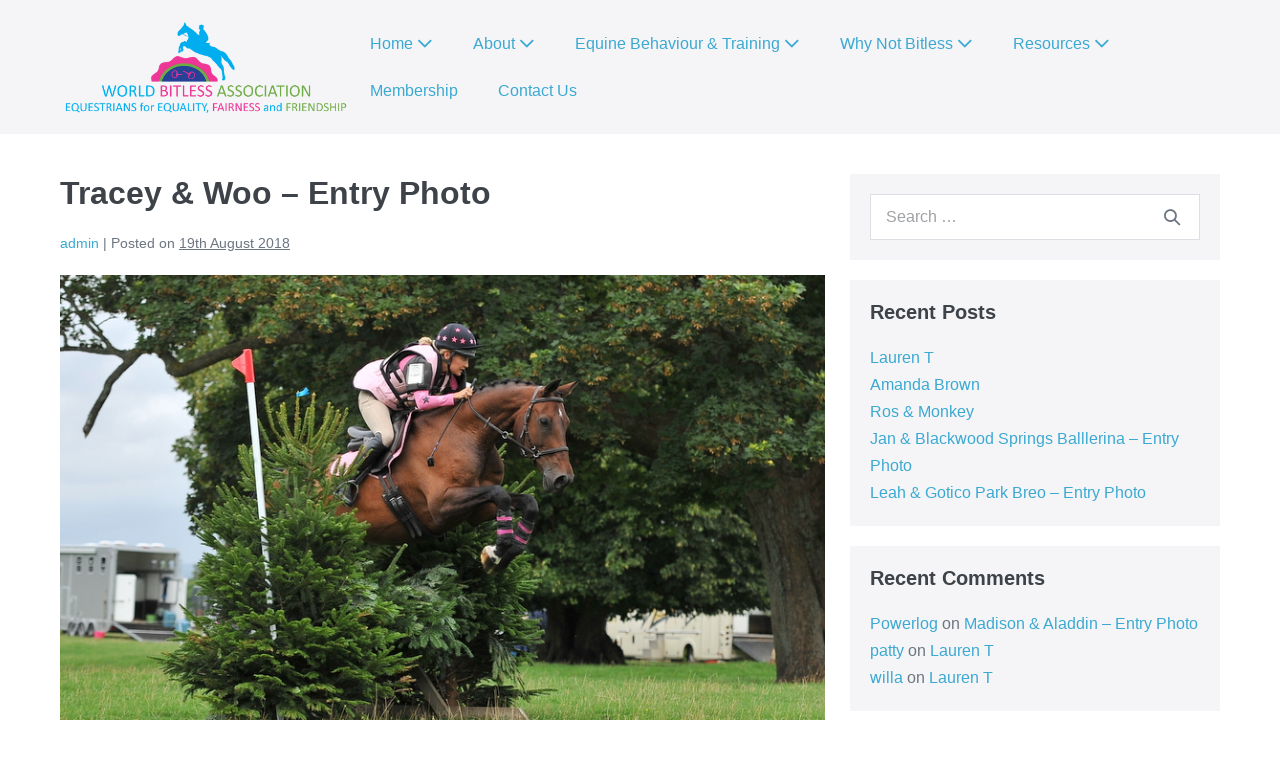

--- FILE ---
content_type: text/html; charset=UTF-8
request_url: https://whynotbitless.worldbitlessassociation.org/tracey-woo-entry-photo/
body_size: 10466
content:
<!DOCTYPE html>

<html lang="en-GB">

<head>
	<meta charset="UTF-8">
	<meta name="viewport" content="width=device-width, initial-scale=1">
	<link rel="profile" href="http://gmpg.org/xfn/11">
	<meta name='robots' content='index, follow, max-image-preview:large, max-snippet:-1, max-video-preview:-1' />

	<!-- This site is optimized with the Yoast SEO plugin v20.5 - https://yoast.com/wordpress/plugins/seo/ -->
	<title>Tracey &amp; Woo - Entry Photo - Why Not Bitless</title>
	<link rel="canonical" href="https://whynotbitless.worldbitlessassociation.org/tracey-woo-entry-photo/" />
	<meta property="og:locale" content="en_GB" />
	<meta property="og:type" content="article" />
	<meta property="og:title" content="Tracey &amp; Woo - Entry Photo - Why Not Bitless" />
	<meta property="og:description" content="4th place at BE90 Snaffle has to be used for dressage 🙁 but dr cook in other phases" />
	<meta property="og:url" content="https://whynotbitless.worldbitlessassociation.org/tracey-woo-entry-photo/" />
	<meta property="og:site_name" content="Why Not Bitless" />
	<meta property="article:published_time" content="2018-08-19T15:56:48+00:00" />
	<meta property="og:image" content="https://whynotbitless.worldbitlessassociation.org/wp-content/uploads/sites/4/2018/08/165B51FD-DDE1-4296-B265-DB1BE83A89E4.jpeg" />
	<meta property="og:image:width" content="800" />
	<meta property="og:image:height" content="534" />
	<meta property="og:image:type" content="image/jpeg" />
	<meta name="author" content="admin" />
	<meta name="twitter:card" content="summary_large_image" />
	<meta name="twitter:label1" content="Written by" />
	<meta name="twitter:data1" content="admin" />
	<script type="application/ld+json" class="yoast-schema-graph">{"@context":"https://schema.org","@graph":[{"@type":"Article","@id":"https://whynotbitless.worldbitlessassociation.org/tracey-woo-entry-photo/#article","isPartOf":{"@id":"https://whynotbitless.worldbitlessassociation.org/tracey-woo-entry-photo/"},"author":{"name":"admin","@id":"https://whynotbitless.worldbitlessassociation.org/#/schema/person/71f89c71aa2c0c5cf21906bc6006257a"},"headline":"Tracey &amp; Woo &#8211; Entry Photo","datePublished":"2018-08-19T15:56:48+00:00","dateModified":"2018-08-19T15:56:48+00:00","mainEntityOfPage":{"@id":"https://whynotbitless.worldbitlessassociation.org/tracey-woo-entry-photo/"},"wordCount":24,"publisher":{"@id":"https://whynotbitless.worldbitlessassociation.org/#organization"},"image":{"@id":"https://whynotbitless.worldbitlessassociation.org/tracey-woo-entry-photo/#primaryimage"},"thumbnailUrl":"https://whynotbitless.worldbitlessassociation.org/wp-content/uploads/sites/4/2018/08/165B51FD-DDE1-4296-B265-DB1BE83A89E4.jpeg","articleSection":["Ambassadors"],"inLanguage":"en-GB"},{"@type":"WebPage","@id":"https://whynotbitless.worldbitlessassociation.org/tracey-woo-entry-photo/","url":"https://whynotbitless.worldbitlessassociation.org/tracey-woo-entry-photo/","name":"Tracey &amp; Woo - Entry Photo - Why Not Bitless","isPartOf":{"@id":"https://whynotbitless.worldbitlessassociation.org/#website"},"primaryImageOfPage":{"@id":"https://whynotbitless.worldbitlessassociation.org/tracey-woo-entry-photo/#primaryimage"},"image":{"@id":"https://whynotbitless.worldbitlessassociation.org/tracey-woo-entry-photo/#primaryimage"},"thumbnailUrl":"https://whynotbitless.worldbitlessassociation.org/wp-content/uploads/sites/4/2018/08/165B51FD-DDE1-4296-B265-DB1BE83A89E4.jpeg","datePublished":"2018-08-19T15:56:48+00:00","dateModified":"2018-08-19T15:56:48+00:00","breadcrumb":{"@id":"https://whynotbitless.worldbitlessassociation.org/tracey-woo-entry-photo/#breadcrumb"},"inLanguage":"en-GB","potentialAction":[{"@type":"ReadAction","target":["https://whynotbitless.worldbitlessassociation.org/tracey-woo-entry-photo/"]}]},{"@type":"ImageObject","inLanguage":"en-GB","@id":"https://whynotbitless.worldbitlessassociation.org/tracey-woo-entry-photo/#primaryimage","url":"https://whynotbitless.worldbitlessassociation.org/wp-content/uploads/sites/4/2018/08/165B51FD-DDE1-4296-B265-DB1BE83A89E4.jpeg","contentUrl":"https://whynotbitless.worldbitlessassociation.org/wp-content/uploads/sites/4/2018/08/165B51FD-DDE1-4296-B265-DB1BE83A89E4.jpeg","width":800,"height":534},{"@type":"BreadcrumbList","@id":"https://whynotbitless.worldbitlessassociation.org/tracey-woo-entry-photo/#breadcrumb","itemListElement":[{"@type":"ListItem","position":1,"name":"Home","item":"https://whynotbitless.worldbitlessassociation.org/"},{"@type":"ListItem","position":2,"name":"Tracey &amp; Woo &#8211; Entry Photo"}]},{"@type":"WebSite","@id":"https://whynotbitless.worldbitlessassociation.org/#website","url":"https://whynotbitless.worldbitlessassociation.org/","name":"Why Not Bitless","description":"Bitless Ambassadors","publisher":{"@id":"https://whynotbitless.worldbitlessassociation.org/#organization"},"potentialAction":[{"@type":"SearchAction","target":{"@type":"EntryPoint","urlTemplate":"https://whynotbitless.worldbitlessassociation.org/?s={search_term_string}"},"query-input":"required name=search_term_string"}],"inLanguage":"en-GB"},{"@type":"Organization","@id":"https://whynotbitless.worldbitlessassociation.org/#organization","name":"Why Not Bitless","url":"https://whynotbitless.worldbitlessassociation.org/","logo":{"@type":"ImageObject","inLanguage":"en-GB","@id":"https://whynotbitless.worldbitlessassociation.org/#/schema/logo/image/","url":"https://whynotbitless.worldbitlessassociation.org/wp-content/uploads/sites/4/2019/03/WBA-Logo-with-tagline-transparent.png","contentUrl":"https://whynotbitless.worldbitlessassociation.org/wp-content/uploads/sites/4/2019/03/WBA-Logo-with-tagline-transparent.png","width":7654,"height":2449,"caption":"Why Not Bitless"},"image":{"@id":"https://whynotbitless.worldbitlessassociation.org/#/schema/logo/image/"}},{"@type":"Person","@id":"https://whynotbitless.worldbitlessassociation.org/#/schema/person/71f89c71aa2c0c5cf21906bc6006257a","name":"admin","image":{"@type":"ImageObject","inLanguage":"en-GB","@id":"https://whynotbitless.worldbitlessassociation.org/#/schema/person/image/","url":"https://secure.gravatar.com/avatar/1ad7cc7ba9738cb5743e944f78a6eafc?s=96&d=mm&r=g","contentUrl":"https://secure.gravatar.com/avatar/1ad7cc7ba9738cb5743e944f78a6eafc?s=96&d=mm&r=g","caption":"admin"},"url":"https://whynotbitless.worldbitlessassociation.org/author/admin/"}]}</script>
	<!-- / Yoast SEO plugin. -->


<link rel="alternate" type="application/rss+xml" title="Why Not Bitless &raquo; Feed" href="https://whynotbitless.worldbitlessassociation.org/feed/" />
<link rel="alternate" type="application/rss+xml" title="Why Not Bitless &raquo; Comments Feed" href="https://whynotbitless.worldbitlessassociation.org/comments/feed/" />
<script>
window._wpemojiSettings = {"baseUrl":"https:\/\/s.w.org\/images\/core\/emoji\/14.0.0\/72x72\/","ext":".png","svgUrl":"https:\/\/s.w.org\/images\/core\/emoji\/14.0.0\/svg\/","svgExt":".svg","source":{"concatemoji":"https:\/\/whynotbitless.worldbitlessassociation.org\/wp-includes\/js\/wp-emoji-release.min.js?ver=6.2.8"}};
/*! This file is auto-generated */
!function(e,a,t){var n,r,o,i=a.createElement("canvas"),p=i.getContext&&i.getContext("2d");function s(e,t){p.clearRect(0,0,i.width,i.height),p.fillText(e,0,0);e=i.toDataURL();return p.clearRect(0,0,i.width,i.height),p.fillText(t,0,0),e===i.toDataURL()}function c(e){var t=a.createElement("script");t.src=e,t.defer=t.type="text/javascript",a.getElementsByTagName("head")[0].appendChild(t)}for(o=Array("flag","emoji"),t.supports={everything:!0,everythingExceptFlag:!0},r=0;r<o.length;r++)t.supports[o[r]]=function(e){if(p&&p.fillText)switch(p.textBaseline="top",p.font="600 32px Arial",e){case"flag":return s("\ud83c\udff3\ufe0f\u200d\u26a7\ufe0f","\ud83c\udff3\ufe0f\u200b\u26a7\ufe0f")?!1:!s("\ud83c\uddfa\ud83c\uddf3","\ud83c\uddfa\u200b\ud83c\uddf3")&&!s("\ud83c\udff4\udb40\udc67\udb40\udc62\udb40\udc65\udb40\udc6e\udb40\udc67\udb40\udc7f","\ud83c\udff4\u200b\udb40\udc67\u200b\udb40\udc62\u200b\udb40\udc65\u200b\udb40\udc6e\u200b\udb40\udc67\u200b\udb40\udc7f");case"emoji":return!s("\ud83e\udef1\ud83c\udffb\u200d\ud83e\udef2\ud83c\udfff","\ud83e\udef1\ud83c\udffb\u200b\ud83e\udef2\ud83c\udfff")}return!1}(o[r]),t.supports.everything=t.supports.everything&&t.supports[o[r]],"flag"!==o[r]&&(t.supports.everythingExceptFlag=t.supports.everythingExceptFlag&&t.supports[o[r]]);t.supports.everythingExceptFlag=t.supports.everythingExceptFlag&&!t.supports.flag,t.DOMReady=!1,t.readyCallback=function(){t.DOMReady=!0},t.supports.everything||(n=function(){t.readyCallback()},a.addEventListener?(a.addEventListener("DOMContentLoaded",n,!1),e.addEventListener("load",n,!1)):(e.attachEvent("onload",n),a.attachEvent("onreadystatechange",function(){"complete"===a.readyState&&t.readyCallback()})),(e=t.source||{}).concatemoji?c(e.concatemoji):e.wpemoji&&e.twemoji&&(c(e.twemoji),c(e.wpemoji)))}(window,document,window._wpemojiSettings);
</script>
<style>
img.wp-smiley,
img.emoji {
	display: inline !important;
	border: none !important;
	box-shadow: none !important;
	height: 1em !important;
	width: 1em !important;
	margin: 0 0.07em !important;
	vertical-align: -0.1em !important;
	background: none !important;
	padding: 0 !important;
}
</style>
	<link rel='stylesheet' id='wp-block-library-css' href='https://whynotbitless.worldbitlessassociation.org/wp-includes/css/dist/block-library/style.min.css?ver=6.2.8' media='all' />
<style id='global-styles-inline-css'>
body{--wp--preset--color--black: #000000;--wp--preset--color--cyan-bluish-gray: #abb8c3;--wp--preset--color--white: #ffffff;--wp--preset--color--pale-pink: #f78da7;--wp--preset--color--vivid-red: #cf2e2e;--wp--preset--color--luminous-vivid-orange: #ff6900;--wp--preset--color--luminous-vivid-amber: #fcb900;--wp--preset--color--light-green-cyan: #7bdcb5;--wp--preset--color--vivid-green-cyan: #00d084;--wp--preset--color--pale-cyan-blue: #8ed1fc;--wp--preset--color--vivid-cyan-blue: #0693e3;--wp--preset--color--vivid-purple: #9b51e0;--wp--preset--gradient--vivid-cyan-blue-to-vivid-purple: linear-gradient(135deg,rgba(6,147,227,1) 0%,rgb(155,81,224) 100%);--wp--preset--gradient--light-green-cyan-to-vivid-green-cyan: linear-gradient(135deg,rgb(122,220,180) 0%,rgb(0,208,130) 100%);--wp--preset--gradient--luminous-vivid-amber-to-luminous-vivid-orange: linear-gradient(135deg,rgba(252,185,0,1) 0%,rgba(255,105,0,1) 100%);--wp--preset--gradient--luminous-vivid-orange-to-vivid-red: linear-gradient(135deg,rgba(255,105,0,1) 0%,rgb(207,46,46) 100%);--wp--preset--gradient--very-light-gray-to-cyan-bluish-gray: linear-gradient(135deg,rgb(238,238,238) 0%,rgb(169,184,195) 100%);--wp--preset--gradient--cool-to-warm-spectrum: linear-gradient(135deg,rgb(74,234,220) 0%,rgb(151,120,209) 20%,rgb(207,42,186) 40%,rgb(238,44,130) 60%,rgb(251,105,98) 80%,rgb(254,248,76) 100%);--wp--preset--gradient--blush-light-purple: linear-gradient(135deg,rgb(255,206,236) 0%,rgb(152,150,240) 100%);--wp--preset--gradient--blush-bordeaux: linear-gradient(135deg,rgb(254,205,165) 0%,rgb(254,45,45) 50%,rgb(107,0,62) 100%);--wp--preset--gradient--luminous-dusk: linear-gradient(135deg,rgb(255,203,112) 0%,rgb(199,81,192) 50%,rgb(65,88,208) 100%);--wp--preset--gradient--pale-ocean: linear-gradient(135deg,rgb(255,245,203) 0%,rgb(182,227,212) 50%,rgb(51,167,181) 100%);--wp--preset--gradient--electric-grass: linear-gradient(135deg,rgb(202,248,128) 0%,rgb(113,206,126) 100%);--wp--preset--gradient--midnight: linear-gradient(135deg,rgb(2,3,129) 0%,rgb(40,116,252) 100%);--wp--preset--duotone--dark-grayscale: url('#wp-duotone-dark-grayscale');--wp--preset--duotone--grayscale: url('#wp-duotone-grayscale');--wp--preset--duotone--purple-yellow: url('#wp-duotone-purple-yellow');--wp--preset--duotone--blue-red: url('#wp-duotone-blue-red');--wp--preset--duotone--midnight: url('#wp-duotone-midnight');--wp--preset--duotone--magenta-yellow: url('#wp-duotone-magenta-yellow');--wp--preset--duotone--purple-green: url('#wp-duotone-purple-green');--wp--preset--duotone--blue-orange: url('#wp-duotone-blue-orange');--wp--preset--font-size--small: 14px;--wp--preset--font-size--medium: 20px;--wp--preset--font-size--large: 20px;--wp--preset--font-size--x-large: 42px;--wp--preset--font-size--tiny: 12px;--wp--preset--font-size--regular: 16px;--wp--preset--font-size--larger: 32px;--wp--preset--font-size--extra: 44px;--wp--preset--spacing--20: 0.44rem;--wp--preset--spacing--30: 0.67rem;--wp--preset--spacing--40: 1rem;--wp--preset--spacing--50: 1.5rem;--wp--preset--spacing--60: 2.25rem;--wp--preset--spacing--70: 3.38rem;--wp--preset--spacing--80: 5.06rem;--wp--preset--shadow--natural: 6px 6px 9px rgba(0, 0, 0, 0.2);--wp--preset--shadow--deep: 12px 12px 50px rgba(0, 0, 0, 0.4);--wp--preset--shadow--sharp: 6px 6px 0px rgba(0, 0, 0, 0.2);--wp--preset--shadow--outlined: 6px 6px 0px -3px rgba(255, 255, 255, 1), 6px 6px rgba(0, 0, 0, 1);--wp--preset--shadow--crisp: 6px 6px 0px rgba(0, 0, 0, 1);}body { margin: 0;--wp--style--global--content-size: 1000px;--wp--style--global--wide-size: 1400px; }.wp-site-blocks > .alignleft { float: left; margin-right: 2em; }.wp-site-blocks > .alignright { float: right; margin-left: 2em; }.wp-site-blocks > .aligncenter { justify-content: center; margin-left: auto; margin-right: auto; }.wp-site-blocks > * { margin-block-start: 0; margin-block-end: 0; }.wp-site-blocks > * + * { margin-block-start: 24px; }body { --wp--style--block-gap: 24px; }body .is-layout-flow > *{margin-block-start: 0;margin-block-end: 0;}body .is-layout-flow > * + *{margin-block-start: 24px;margin-block-end: 0;}body .is-layout-constrained > *{margin-block-start: 0;margin-block-end: 0;}body .is-layout-constrained > * + *{margin-block-start: 24px;margin-block-end: 0;}body .is-layout-flex{gap: 24px;}body .is-layout-flow > .alignleft{float: left;margin-inline-start: 0;margin-inline-end: 2em;}body .is-layout-flow > .alignright{float: right;margin-inline-start: 2em;margin-inline-end: 0;}body .is-layout-flow > .aligncenter{margin-left: auto !important;margin-right: auto !important;}body .is-layout-constrained > .alignleft{float: left;margin-inline-start: 0;margin-inline-end: 2em;}body .is-layout-constrained > .alignright{float: right;margin-inline-start: 2em;margin-inline-end: 0;}body .is-layout-constrained > .aligncenter{margin-left: auto !important;margin-right: auto !important;}body .is-layout-constrained > :where(:not(.alignleft):not(.alignright):not(.alignfull)){max-width: var(--wp--style--global--content-size);margin-left: auto !important;margin-right: auto !important;}body .is-layout-constrained > .alignwide{max-width: var(--wp--style--global--wide-size);}body .is-layout-flex{display: flex;}body .is-layout-flex{flex-wrap: wrap;align-items: center;}body .is-layout-flex > *{margin: 0;}body{padding-top: 0px;padding-right: 0px;padding-bottom: 0px;padding-left: 0px;}a:where(:not(.wp-element-button)){text-decoration: underline;}.wp-element-button, .wp-block-button__link{background-color: #32373c;border-width: 0;color: #fff;font-family: inherit;font-size: inherit;line-height: inherit;padding: calc(0.667em + 2px) calc(1.333em + 2px);text-decoration: none;}.has-black-color{color: var(--wp--preset--color--black) !important;}.has-cyan-bluish-gray-color{color: var(--wp--preset--color--cyan-bluish-gray) !important;}.has-white-color{color: var(--wp--preset--color--white) !important;}.has-pale-pink-color{color: var(--wp--preset--color--pale-pink) !important;}.has-vivid-red-color{color: var(--wp--preset--color--vivid-red) !important;}.has-luminous-vivid-orange-color{color: var(--wp--preset--color--luminous-vivid-orange) !important;}.has-luminous-vivid-amber-color{color: var(--wp--preset--color--luminous-vivid-amber) !important;}.has-light-green-cyan-color{color: var(--wp--preset--color--light-green-cyan) !important;}.has-vivid-green-cyan-color{color: var(--wp--preset--color--vivid-green-cyan) !important;}.has-pale-cyan-blue-color{color: var(--wp--preset--color--pale-cyan-blue) !important;}.has-vivid-cyan-blue-color{color: var(--wp--preset--color--vivid-cyan-blue) !important;}.has-vivid-purple-color{color: var(--wp--preset--color--vivid-purple) !important;}.has-black-background-color{background-color: var(--wp--preset--color--black) !important;}.has-cyan-bluish-gray-background-color{background-color: var(--wp--preset--color--cyan-bluish-gray) !important;}.has-white-background-color{background-color: var(--wp--preset--color--white) !important;}.has-pale-pink-background-color{background-color: var(--wp--preset--color--pale-pink) !important;}.has-vivid-red-background-color{background-color: var(--wp--preset--color--vivid-red) !important;}.has-luminous-vivid-orange-background-color{background-color: var(--wp--preset--color--luminous-vivid-orange) !important;}.has-luminous-vivid-amber-background-color{background-color: var(--wp--preset--color--luminous-vivid-amber) !important;}.has-light-green-cyan-background-color{background-color: var(--wp--preset--color--light-green-cyan) !important;}.has-vivid-green-cyan-background-color{background-color: var(--wp--preset--color--vivid-green-cyan) !important;}.has-pale-cyan-blue-background-color{background-color: var(--wp--preset--color--pale-cyan-blue) !important;}.has-vivid-cyan-blue-background-color{background-color: var(--wp--preset--color--vivid-cyan-blue) !important;}.has-vivid-purple-background-color{background-color: var(--wp--preset--color--vivid-purple) !important;}.has-black-border-color{border-color: var(--wp--preset--color--black) !important;}.has-cyan-bluish-gray-border-color{border-color: var(--wp--preset--color--cyan-bluish-gray) !important;}.has-white-border-color{border-color: var(--wp--preset--color--white) !important;}.has-pale-pink-border-color{border-color: var(--wp--preset--color--pale-pink) !important;}.has-vivid-red-border-color{border-color: var(--wp--preset--color--vivid-red) !important;}.has-luminous-vivid-orange-border-color{border-color: var(--wp--preset--color--luminous-vivid-orange) !important;}.has-luminous-vivid-amber-border-color{border-color: var(--wp--preset--color--luminous-vivid-amber) !important;}.has-light-green-cyan-border-color{border-color: var(--wp--preset--color--light-green-cyan) !important;}.has-vivid-green-cyan-border-color{border-color: var(--wp--preset--color--vivid-green-cyan) !important;}.has-pale-cyan-blue-border-color{border-color: var(--wp--preset--color--pale-cyan-blue) !important;}.has-vivid-cyan-blue-border-color{border-color: var(--wp--preset--color--vivid-cyan-blue) !important;}.has-vivid-purple-border-color{border-color: var(--wp--preset--color--vivid-purple) !important;}.has-vivid-cyan-blue-to-vivid-purple-gradient-background{background: var(--wp--preset--gradient--vivid-cyan-blue-to-vivid-purple) !important;}.has-light-green-cyan-to-vivid-green-cyan-gradient-background{background: var(--wp--preset--gradient--light-green-cyan-to-vivid-green-cyan) !important;}.has-luminous-vivid-amber-to-luminous-vivid-orange-gradient-background{background: var(--wp--preset--gradient--luminous-vivid-amber-to-luminous-vivid-orange) !important;}.has-luminous-vivid-orange-to-vivid-red-gradient-background{background: var(--wp--preset--gradient--luminous-vivid-orange-to-vivid-red) !important;}.has-very-light-gray-to-cyan-bluish-gray-gradient-background{background: var(--wp--preset--gradient--very-light-gray-to-cyan-bluish-gray) !important;}.has-cool-to-warm-spectrum-gradient-background{background: var(--wp--preset--gradient--cool-to-warm-spectrum) !important;}.has-blush-light-purple-gradient-background{background: var(--wp--preset--gradient--blush-light-purple) !important;}.has-blush-bordeaux-gradient-background{background: var(--wp--preset--gradient--blush-bordeaux) !important;}.has-luminous-dusk-gradient-background{background: var(--wp--preset--gradient--luminous-dusk) !important;}.has-pale-ocean-gradient-background{background: var(--wp--preset--gradient--pale-ocean) !important;}.has-electric-grass-gradient-background{background: var(--wp--preset--gradient--electric-grass) !important;}.has-midnight-gradient-background{background: var(--wp--preset--gradient--midnight) !important;}.has-small-font-size{font-size: var(--wp--preset--font-size--small) !important;}.has-medium-font-size{font-size: var(--wp--preset--font-size--medium) !important;}.has-large-font-size{font-size: var(--wp--preset--font-size--large) !important;}.has-x-large-font-size{font-size: var(--wp--preset--font-size--x-large) !important;}.has-tiny-font-size{font-size: var(--wp--preset--font-size--tiny) !important;}.has-regular-font-size{font-size: var(--wp--preset--font-size--regular) !important;}.has-larger-font-size{font-size: var(--wp--preset--font-size--larger) !important;}.has-extra-font-size{font-size: var(--wp--preset--font-size--extra) !important;}
.wp-block-navigation a:where(:not(.wp-element-button)){color: inherit;}
.wp-block-pullquote{font-size: 1.5em;line-height: 1.6;}
</style>
<link rel='stylesheet' id='wpbf-icon-font-css' href='https://whynotbitless.worldbitlessassociation.org/wp-content/themes/page-builder-framework/css/min/iconfont-min.css?ver=2.10.3' media='all' />
<link rel='stylesheet' id='wpbf-style-css' href='https://whynotbitless.worldbitlessassociation.org/wp-content/themes/page-builder-framework/style.css?ver=2.10.3' media='all' />
<style id='wpbf-style-inline-css'>
.wpbf-archive-content .wpbf-post{text-align:left;}
</style>
<link rel='stylesheet' id='wpbf-responsive-css' href='https://whynotbitless.worldbitlessassociation.org/wp-content/themes/page-builder-framework/css/min/responsive-min.css?ver=2.10.3' media='all' />
<link rel='stylesheet' id='wpbf-style-child-css' href='https://whynotbitless.worldbitlessassociation.org/wp-content/themes/lgswpframework/style.css?ver=1.2' media='all' />
<script src='https://whynotbitless.worldbitlessassociation.org/wp-content/plugins/post-grid/src/blocks/terms-list/front-scripts.js?ver=6.2.8' id='pgtermslist_front_script-js'></script>
<script src='https://whynotbitless.worldbitlessassociation.org/wp-includes/js/jquery/jquery.min.js?ver=3.6.4' id='jquery-core-js'></script>
<script src='https://whynotbitless.worldbitlessassociation.org/wp-includes/js/jquery/jquery-migrate.min.js?ver=3.4.0' id='jquery-migrate-js'></script>
<script id='post_grid_scripts-js-extra'>
var post_grid_ajax = {"post_grid_ajaxurl":"https:\/\/whynotbitless.worldbitlessassociation.org\/wp-admin\/admin-ajax.php"};
</script>
<script src='https://whynotbitless.worldbitlessassociation.org/wp-content/plugins/post-grid/assets/frontend/js/scripts.js?ver=6.2.8' id='post_grid_scripts-js'></script>
<link rel="https://api.w.org/" href="https://whynotbitless.worldbitlessassociation.org/wp-json/" /><link rel="alternate" type="application/json" href="https://whynotbitless.worldbitlessassociation.org/wp-json/wp/v2/posts/352" /><link rel="EditURI" type="application/rsd+xml" title="RSD" href="https://whynotbitless.worldbitlessassociation.org/xmlrpc.php?rsd" />
<link rel="wlwmanifest" type="application/wlwmanifest+xml" href="https://whynotbitless.worldbitlessassociation.org/wp-includes/wlwmanifest.xml" />
<meta name="generator" content="WordPress 6.2.8" />
<link rel='shortlink' href='https://whynotbitless.worldbitlessassociation.org/?p=352' />
<link rel="alternate" type="application/json+oembed" href="https://whynotbitless.worldbitlessassociation.org/wp-json/oembed/1.0/embed?url=https%3A%2F%2Fwhynotbitless.worldbitlessassociation.org%2Ftracey-woo-entry-photo%2F" />
<link rel="alternate" type="text/xml+oembed" href="https://whynotbitless.worldbitlessassociation.org/wp-json/oembed/1.0/embed?url=https%3A%2F%2Fwhynotbitless.worldbitlessassociation.org%2Ftracey-woo-entry-photo%2F&#038;format=xml" />
<meta name="generator" content="Elementor 3.12.1; features: a11y_improvements, additional_custom_breakpoints; settings: css_print_method-external, google_font-enabled, font_display-auto">
<style>.recentcomments a{display:inline !important;padding:0 !important;margin:0 !important;}</style><style id="wpbf-typography-styles"></style></head>

<body class="post-template-default single single-post postid-352 single-format-standard wp-custom-logo wpbf wpbf-tracey-woo-entry-photo wpbf-sidebar-right elementor-default elementor-kit-" itemscope="itemscope" itemtype="https://schema.org/Blog">

	<a class="screen-reader-text skip-link" href="#content" title="Skip to content">Skip to content</a>

	<svg xmlns="http://www.w3.org/2000/svg" viewBox="0 0 0 0" width="0" height="0" focusable="false" role="none" style="visibility: hidden; position: absolute; left: -9999px; overflow: hidden;" ><defs><filter id="wp-duotone-dark-grayscale"><feColorMatrix color-interpolation-filters="sRGB" type="matrix" values=" .299 .587 .114 0 0 .299 .587 .114 0 0 .299 .587 .114 0 0 .299 .587 .114 0 0 " /><feComponentTransfer color-interpolation-filters="sRGB" ><feFuncR type="table" tableValues="0 0.49803921568627" /><feFuncG type="table" tableValues="0 0.49803921568627" /><feFuncB type="table" tableValues="0 0.49803921568627" /><feFuncA type="table" tableValues="1 1" /></feComponentTransfer><feComposite in2="SourceGraphic" operator="in" /></filter></defs></svg><svg xmlns="http://www.w3.org/2000/svg" viewBox="0 0 0 0" width="0" height="0" focusable="false" role="none" style="visibility: hidden; position: absolute; left: -9999px; overflow: hidden;" ><defs><filter id="wp-duotone-grayscale"><feColorMatrix color-interpolation-filters="sRGB" type="matrix" values=" .299 .587 .114 0 0 .299 .587 .114 0 0 .299 .587 .114 0 0 .299 .587 .114 0 0 " /><feComponentTransfer color-interpolation-filters="sRGB" ><feFuncR type="table" tableValues="0 1" /><feFuncG type="table" tableValues="0 1" /><feFuncB type="table" tableValues="0 1" /><feFuncA type="table" tableValues="1 1" /></feComponentTransfer><feComposite in2="SourceGraphic" operator="in" /></filter></defs></svg><svg xmlns="http://www.w3.org/2000/svg" viewBox="0 0 0 0" width="0" height="0" focusable="false" role="none" style="visibility: hidden; position: absolute; left: -9999px; overflow: hidden;" ><defs><filter id="wp-duotone-purple-yellow"><feColorMatrix color-interpolation-filters="sRGB" type="matrix" values=" .299 .587 .114 0 0 .299 .587 .114 0 0 .299 .587 .114 0 0 .299 .587 .114 0 0 " /><feComponentTransfer color-interpolation-filters="sRGB" ><feFuncR type="table" tableValues="0.54901960784314 0.98823529411765" /><feFuncG type="table" tableValues="0 1" /><feFuncB type="table" tableValues="0.71764705882353 0.25490196078431" /><feFuncA type="table" tableValues="1 1" /></feComponentTransfer><feComposite in2="SourceGraphic" operator="in" /></filter></defs></svg><svg xmlns="http://www.w3.org/2000/svg" viewBox="0 0 0 0" width="0" height="0" focusable="false" role="none" style="visibility: hidden; position: absolute; left: -9999px; overflow: hidden;" ><defs><filter id="wp-duotone-blue-red"><feColorMatrix color-interpolation-filters="sRGB" type="matrix" values=" .299 .587 .114 0 0 .299 .587 .114 0 0 .299 .587 .114 0 0 .299 .587 .114 0 0 " /><feComponentTransfer color-interpolation-filters="sRGB" ><feFuncR type="table" tableValues="0 1" /><feFuncG type="table" tableValues="0 0.27843137254902" /><feFuncB type="table" tableValues="0.5921568627451 0.27843137254902" /><feFuncA type="table" tableValues="1 1" /></feComponentTransfer><feComposite in2="SourceGraphic" operator="in" /></filter></defs></svg><svg xmlns="http://www.w3.org/2000/svg" viewBox="0 0 0 0" width="0" height="0" focusable="false" role="none" style="visibility: hidden; position: absolute; left: -9999px; overflow: hidden;" ><defs><filter id="wp-duotone-midnight"><feColorMatrix color-interpolation-filters="sRGB" type="matrix" values=" .299 .587 .114 0 0 .299 .587 .114 0 0 .299 .587 .114 0 0 .299 .587 .114 0 0 " /><feComponentTransfer color-interpolation-filters="sRGB" ><feFuncR type="table" tableValues="0 0" /><feFuncG type="table" tableValues="0 0.64705882352941" /><feFuncB type="table" tableValues="0 1" /><feFuncA type="table" tableValues="1 1" /></feComponentTransfer><feComposite in2="SourceGraphic" operator="in" /></filter></defs></svg><svg xmlns="http://www.w3.org/2000/svg" viewBox="0 0 0 0" width="0" height="0" focusable="false" role="none" style="visibility: hidden; position: absolute; left: -9999px; overflow: hidden;" ><defs><filter id="wp-duotone-magenta-yellow"><feColorMatrix color-interpolation-filters="sRGB" type="matrix" values=" .299 .587 .114 0 0 .299 .587 .114 0 0 .299 .587 .114 0 0 .299 .587 .114 0 0 " /><feComponentTransfer color-interpolation-filters="sRGB" ><feFuncR type="table" tableValues="0.78039215686275 1" /><feFuncG type="table" tableValues="0 0.94901960784314" /><feFuncB type="table" tableValues="0.35294117647059 0.47058823529412" /><feFuncA type="table" tableValues="1 1" /></feComponentTransfer><feComposite in2="SourceGraphic" operator="in" /></filter></defs></svg><svg xmlns="http://www.w3.org/2000/svg" viewBox="0 0 0 0" width="0" height="0" focusable="false" role="none" style="visibility: hidden; position: absolute; left: -9999px; overflow: hidden;" ><defs><filter id="wp-duotone-purple-green"><feColorMatrix color-interpolation-filters="sRGB" type="matrix" values=" .299 .587 .114 0 0 .299 .587 .114 0 0 .299 .587 .114 0 0 .299 .587 .114 0 0 " /><feComponentTransfer color-interpolation-filters="sRGB" ><feFuncR type="table" tableValues="0.65098039215686 0.40392156862745" /><feFuncG type="table" tableValues="0 1" /><feFuncB type="table" tableValues="0.44705882352941 0.4" /><feFuncA type="table" tableValues="1 1" /></feComponentTransfer><feComposite in2="SourceGraphic" operator="in" /></filter></defs></svg><svg xmlns="http://www.w3.org/2000/svg" viewBox="0 0 0 0" width="0" height="0" focusable="false" role="none" style="visibility: hidden; position: absolute; left: -9999px; overflow: hidden;" ><defs><filter id="wp-duotone-blue-orange"><feColorMatrix color-interpolation-filters="sRGB" type="matrix" values=" .299 .587 .114 0 0 .299 .587 .114 0 0 .299 .587 .114 0 0 .299 .587 .114 0 0 " /><feComponentTransfer color-interpolation-filters="sRGB" ><feFuncR type="table" tableValues="0.098039215686275 1" /><feFuncG type="table" tableValues="0 0.66274509803922" /><feFuncB type="table" tableValues="0.84705882352941 0.41960784313725" /><feFuncA type="table" tableValues="1 1" /></feComponentTransfer><feComposite in2="SourceGraphic" operator="in" /></filter></defs></svg>
	
	<div id="container" class="hfeed wpbf-page">

		
		
<header id="header" class="wpbf-page-header" itemscope="itemscope" itemtype="https://schema.org/WPHeader">

	
	
	<div class="wpbf-navigation" data-sub-menu-animation-duration="250">

		
		
<div class="wpbf-container wpbf-container-center wpbf-visible-large wpbf-nav-wrapper wpbf-menu-right">

	<div class="wpbf-grid wpbf-grid-collapse">

		<div class="wpbf-1-4 wpbf-logo-container">

			<div class="wpbf-logo" itemscope="itemscope" itemtype="https://schema.org/Organization"><a href="https://whynotbitless.worldbitlessassociation.org" itemprop="url"><img src="https://whynotbitless.worldbitlessassociation.org/wp-content/uploads/sites/4/2019/03/WBA-Logo-with-tagline-transparent.png" alt="Why Not Bitless" title="Why Not Bitless" width="7654" height="2449" itemprop="logo" /></a></div>
		</div>

		<div class="wpbf-3-4 wpbf-menu-container">

			
			<nav id="navigation" class="wpbf-clearfix" itemscope="itemscope" itemtype="https://schema.org/SiteNavigationElement" aria-label="Site Navigation">

				
				<ul id="menu-menu" class="wpbf-menu wpbf-sub-menu wpbf-sub-menu-align-left wpbf-sub-menu-animation-fade wpbf-menu-effect-none wpbf-menu-animation-fade wpbf-menu-align-center"><li id="menu-item-1237" class="menu-item menu-item-type-custom menu-item-object-custom menu-item-has-children menu-item-1237"><a href="https://worldbitlessassociation.org/">Home <i class="wpbff wpbff-arrow-down" aria-hidden="true"></i></a>
<ul class="sub-menu">
	<li id="menu-item-1238" class="menu-item menu-item-type-custom menu-item-object-custom menu-item-1238"><a href="https://worldbitlessassociation.org/signup-to-our-newsletter/">Signup to our Newsletter</a></li>
</ul>
</li>
<li id="menu-item-1463" class="menu-item menu-item-type-custom menu-item-object-custom menu-item-has-children menu-item-1463"><a href="#">About <i class="wpbff wpbff-arrow-down" aria-hidden="true"></i></a>
<ul class="sub-menu">
	<li id="menu-item-1461" class="menu-item menu-item-type-custom menu-item-object-custom menu-item-1461"><a href="https://worldbitlessassociation.org/international-partners/">International Partners</a></li>
	<li id="menu-item-1210" class="menu-item menu-item-type-custom menu-item-object-custom menu-item-has-children menu-item-1210"><a href="#">Our Guiding Principles <i class="wpbff wpbff-arrow-down" aria-hidden="true"></i></a>
	<ul class="sub-menu">
		<li id="menu-item-1241" class="menu-item menu-item-type-custom menu-item-object-custom menu-item-1241"><a href="https://worldbitlessassociation.org/about-2/our-mission-statement/">Our Mission Statement</a></li>
		<li id="menu-item-1242" class="menu-item menu-item-type-custom menu-item-object-custom menu-item-1242"><a href="https://worldbitlessassociation.org/our-aims-and-objectives/">Our Aims and Objectives</a></li>
	</ul>
</li>
	<li id="menu-item-1239" class="menu-item menu-item-type-custom menu-item-object-custom menu-item-1239"><a href="https://worldbitlessassociation.org/about-2/">How We Started</a></li>
</ul>
</li>
<li id="menu-item-1485" class="menu-item menu-item-type-custom menu-item-object-custom menu-item-has-children menu-item-1485"><a href="https://worldbitlessassociation.org/equine-behaviour/">Equine Behaviour &#038; Training <i class="wpbff wpbff-arrow-down" aria-hidden="true"></i></a>
<ul class="sub-menu">
	<li id="menu-item-1486" class="menu-item menu-item-type-custom menu-item-object-custom menu-item-1486"><a href="https://worldbitlessassociation.org/equitation-science/">Equitation Science</a></li>
	<li id="menu-item-1487" class="menu-item menu-item-type-custom menu-item-object-custom menu-item-1487"><a href="https://worldbitlessassociation.org/positive-reinforcement-training/">Positive Reinforcement Training</a></li>
	<li id="menu-item-1488" class="menu-item menu-item-type-custom menu-item-object-custom menu-item-1488"><a href="https://worldbitlessassociation.org/learning-theory/">Learning Theory</a></li>
	<li id="menu-item-1489" class="menu-item menu-item-type-custom menu-item-object-custom menu-item-1489"><a href="https://worldbitlessassociation.org/classical-riding/">Classical Riding</a></li>
	<li id="menu-item-1490" class="menu-item menu-item-type-custom menu-item-object-custom menu-item-1490"><a href="https://worldbitlessassociation.org/non-ridden-equines/">Non-Ridden Equines</a></li>
</ul>
</li>
<li id="menu-item-1213" class="menu-item menu-item-type-post_type menu-item-object-page menu-item-home menu-item-has-children menu-item-1213"><a href="https://whynotbitless.worldbitlessassociation.org/">Why Not Bitless <i class="wpbff wpbff-arrow-down" aria-hidden="true"></i></a>
<ul class="sub-menu">
	<li id="menu-item-1214" class="menu-item menu-item-type-post_type menu-item-object-page menu-item-1214"><a href="https://whynotbitless.worldbitlessassociation.org/why-not-bitless/bitless-ambassadors/">Bitless Ambassadors Gallery</a></li>
	<li id="menu-item-1215" class="menu-item menu-item-type-post_type menu-item-object-page menu-item-1215"><a href="https://whynotbitless.worldbitlessassociation.org/why-not-bitless/enter/">Enter Bitless Ambassadors</a></li>
</ul>
</li>
<li id="menu-item-1243" class="menu-item menu-item-type-custom menu-item-object-custom menu-item-has-children menu-item-1243"><a href="https://worldbitlessassociation.org/resources/">Resources <i class="wpbff wpbff-arrow-down" aria-hidden="true"></i></a>
<ul class="sub-menu">
	<li id="menu-item-1462" class="menu-item menu-item-type-custom menu-item-object-custom menu-item-1462"><a href="https://worldbitlessassociation.org/category/blog/">Blog</a></li>
</ul>
</li>
<li id="menu-item-1466" class="menu-item menu-item-type-custom menu-item-object-custom menu-item-1466"><a href="https://members.worldbitlessassociation.org">Membership</a></li>
<li id="menu-item-1244" class="menu-item menu-item-type-custom menu-item-object-custom menu-item-1244"><a href="https://worldbitlessassociation.org/contact-us/">Contact Us</a></li>
</ul>
				
			</nav>

			
		</div>

	</div>

</div>

		
<div class="wpbf-mobile-menu-hamburger wpbf-hidden-large">

	<div class="wpbf-mobile-nav-wrapper wpbf-container wpbf-container-center">

		<div class="wpbf-mobile-logo-container wpbf-2-3">

			<div class="wpbf-mobile-logo" itemscope="itemscope" itemtype="https://schema.org/Organization"><a href="https://whynotbitless.worldbitlessassociation.org" itemprop="url"><img src="https://whynotbitless.worldbitlessassociation.org/wp-content/uploads/sites/4/2019/03/WBA-Logo-with-tagline-transparent.png" alt="Why Not Bitless" title="Why Not Bitless" width="7654" height="2449" itemprop="logo" /></a></div>
		</div>

		<div class="wpbf-menu-toggle-container wpbf-1-3">

			
			
				<button id="wpbf-mobile-menu-toggle" class="wpbf-mobile-nav-item wpbf-mobile-menu-toggle wpbff wpbff-hamburger" aria-label="Mobile Site Navigation" aria-controls="navigation" aria-expanded="false" aria-haspopup="true">
					<span class="screen-reader-text">Menu Toggle</span>
				</button>

			

			
		</div>

	</div>

	<div class="wpbf-mobile-menu-container">

		
		<nav id="mobile-navigation" itemscope="itemscope" itemtype="https://schema.org/SiteNavigationElement" aria-labelledby="wpbf-mobile-menu-toggle">

			
			
			
		</nav>

		
	</div>

</div>

		
	</div>

	
</header>

		
<div id="content">

	
	
	<div id="inner-content" class="wpbf-container wpbf-container-center wpbf-padding-medium">
		
		<div class="wpbf-grid wpbf-main-grid wpbf-grid-medium">

			
			<main id="main" class="wpbf-main wpbf-medium-2-3 wpbf-single-content wpbf-post-content">

				
				
				
				
<article id="post-352" class="wpbf-post-layout-default wpbf-post-style-plain post-352 post type-post status-publish format-standard has-post-thumbnail hentry category-ambassadors wpbf-post" itemscope="itemscope" itemtype="https://schema.org/CreativeWork">

	<div class="wpbf-article-wrapper">

		
		<header class="article-header">

			<h1 class="entry-title" itemprop="headline">Tracey &amp; Woo &#8211; Entry Photo</h1><p class="article-meta"><span class="article-author author vcard" itemscope="itemscope" itemprop="author" itemtype="https://schema.org/Person"><a class="url fn" href="https://whynotbitless.worldbitlessassociation.org/author/admin/" title="View all posts by admin" rel="author" itemprop="url"><span itemprop="name">admin</span></a></span><span class="article-meta-separator"> | </span><span class="posted-on">Posted on</span> <time class="article-time published" datetime="2018-08-19T16:56:48+01:00" itemprop="datePublished">19th August 2018</time><span class="article-meta-separator"> | </span></p>
<div class="wpbf-post-image-wrapper">
	<img width="800" height="534" src="https://whynotbitless.worldbitlessassociation.org/wp-content/uploads/sites/4/2018/08/165B51FD-DDE1-4296-B265-DB1BE83A89E4.jpeg" class="wpbf-post-image wp-post-image" alt="" decoding="async" itemprop="image" srcset="https://whynotbitless.worldbitlessassociation.org/wp-content/uploads/sites/4/2018/08/165B51FD-DDE1-4296-B265-DB1BE83A89E4.jpeg 800w, https://whynotbitless.worldbitlessassociation.org/wp-content/uploads/sites/4/2018/08/165B51FD-DDE1-4296-B265-DB1BE83A89E4-300x200.jpeg 300w, https://whynotbitless.worldbitlessassociation.org/wp-content/uploads/sites/4/2018/08/165B51FD-DDE1-4296-B265-DB1BE83A89E4-768x513.jpeg 768w" sizes="(max-width: 800px) 100vw, 800px" /></div>

		</header>

		<section class="entry-content article-content" itemprop="text">

			
			<p>4th place at BE90<br />
Snaffle has to be used for dressage 🙁 but dr cook in other phases</p>

			
			
		</section>

		<footer class="article-footer">

			<p class="footer-categories"><span class="categories-title">Filed under:</span> <a href="https://whynotbitless.worldbitlessassociation.org/category/ambassadors/" rel="category tag">Ambassadors</a></p>
		</footer>

		
	</div>

	
	<nav class="post-links wpbf-clearfix" aria-label="Post Navigation">

		<span class="screen-reader-text">Post Navigation</span>

		<span class="previous-post-link"><a href="https://whynotbitless.worldbitlessassociation.org/becky-moonshine-entry-photo/" rel="prev">&larr; Previous Post</a></span><span class="next-post-link"><a href="https://whynotbitless.worldbitlessassociation.org/jodie-iman-entry-photo/" rel="next">Next Post &rarr;</a></span>
	</nav>

	
	


</article>

				
				
				
			</main>

			
<div class="wpbf-medium-1-3 wpbf-sidebar-wrapper">

	
	<aside id="sidebar" class="wpbf-sidebar" itemscope="itemscope" itemtype="https://schema.org/WPSideBar">

	
	<div id="search-2" class="widget widget_search">
<form role="search" method="get" class="searchform" action="https://whynotbitless.worldbitlessassociation.org/">

	<label>

		<span class="screen-reader-text">Search for:</span>
		<input type="search" id="searchform-1" name="s" value="" placeholder="Search &hellip;" title="Press enter to search" />

		
			<button value="Search" class="wpbff wpbff-search"></button>

		
	</label>

</form>
</div>
		<div id="recent-posts-2" class="widget widget_recent_entries">
		<h4 class="wpbf-widgettitle">Recent Posts</h4>
		<ul>
											<li>
					<a href="https://whynotbitless.worldbitlessassociation.org/lauren-t/">Lauren T</a>
									</li>
											<li>
					<a href="https://whynotbitless.worldbitlessassociation.org/amanda-brown/">Amanda Brown</a>
									</li>
											<li>
					<a href="https://whynotbitless.worldbitlessassociation.org/ros-monkey/">Ros &#038; Monkey</a>
									</li>
											<li>
					<a href="https://whynotbitless.worldbitlessassociation.org/jan-blackwood-springs-balllerina-entry-photo/">Jan &amp; Blackwood Springs Balllerina &#8211; Entry Photo</a>
									</li>
											<li>
					<a href="https://whynotbitless.worldbitlessassociation.org/leah-gotico-park-breo-entry-photo/">Leah &amp; Gotico Park Breo &#8211; Entry Photo</a>
									</li>
					</ul>

		</div><div id="recent-comments-2" class="widget widget_recent_comments"><h4 class="wpbf-widgettitle">Recent Comments</h4><ul id="recentcomments"><li class="recentcomments"><span class="comment-author-link"><a href="https://kraska-dlya-avto.com.ua/" class="url" rel="ugc external nofollow">Powerlog</a></span> on <a href="https://whynotbitless.worldbitlessassociation.org/madison-aladdin-entry-photo/#comment-18">Madison &amp; Aladdin &#8211; Entry Photo</a></li><li class="recentcomments"><span class="comment-author-link"><a href="https://is.gd/dBsd60" class="url" rel="ugc external nofollow">patty</a></span> on <a href="https://whynotbitless.worldbitlessassociation.org/lauren-t/#comment-17">Lauren T</a></li><li class="recentcomments"><span class="comment-author-link"><a href="https://is.gd/dBsd60" class="url" rel="ugc external nofollow">willa</a></span> on <a href="https://whynotbitless.worldbitlessassociation.org/lauren-t/#comment-16">Lauren T</a></li></ul></div><div id="archives-2" class="widget widget_archive"><h4 class="wpbf-widgettitle">Archives</h4>
			<ul>
					<li><a href='https://whynotbitless.worldbitlessassociation.org/2018/12/'>December 2018</a></li>
	<li><a href='https://whynotbitless.worldbitlessassociation.org/2018/11/'>November 2018</a></li>
	<li><a href='https://whynotbitless.worldbitlessassociation.org/2018/10/'>October 2018</a></li>
	<li><a href='https://whynotbitless.worldbitlessassociation.org/2018/09/'>September 2018</a></li>
	<li><a href='https://whynotbitless.worldbitlessassociation.org/2018/08/'>August 2018</a></li>
	<li><a href='https://whynotbitless.worldbitlessassociation.org/2018/07/'>July 2018</a></li>
			</ul>

			</div><div id="categories-2" class="widget widget_categories"><h4 class="wpbf-widgettitle">Categories</h4>
			<ul>
					<li class="cat-item cat-item-3"><a href="https://whynotbitless.worldbitlessassociation.org/category/ambassador-rosettes/">Ambassador Rosettes</a>
</li>
	<li class="cat-item cat-item-2"><a href="https://whynotbitless.worldbitlessassociation.org/category/ambassadors/">Ambassadors</a>
</li>
			</ul>

			</div><div id="meta-2" class="widget widget_meta"><h4 class="wpbf-widgettitle">Meta</h4>
		<ul>
						<li><a rel="nofollow" href="https://whynotbitless.worldbitlessassociation.org/wp-login.php">Log in</a></li>
			<li><a href="https://whynotbitless.worldbitlessassociation.org/feed/">Entries feed</a></li>
			<li><a href="https://whynotbitless.worldbitlessassociation.org/comments/feed/">Comments feed</a></li>

			<li><a href="https://en-gb.wordpress.org/">WordPress.org</a></li>
		</ul>

		</div>
	
	</aside>

	
</div>

		</div>

		
	</div>
	
	
</div>


<footer id="footer" class="wpbf-page-footer" itemscope="itemscope" itemtype="https://schema.org/WPFooter">

	
	<div class="wpbf-inner-footer wpbf-container wpbf-container-center wpbf-footer-two-columns">

		<div class="wpbf-inner-footer-left">

			&copy; 2026 - Why Not Bitless | All rights reserved
		</div>

		
		<div class="wpbf-inner-footer-right">

			Powered by <a rel="nofollow" href="https://wp-pagebuilderframework.com/">Page Builder Framework</a>
		</div>

		
	</div>

	
</footer>

	</div>


<script id='wpbf-site-js-before'>
var WpbfObj = {
			ajaxurl: "https://whynotbitless.worldbitlessassociation.org/wp-admin/admin-ajax.php"
		};
</script>
<script src='https://whynotbitless.worldbitlessassociation.org/wp-content/themes/page-builder-framework/js/min/site-min.js?ver=2.10.3' id='wpbf-site-js'></script>
<script src='https://whynotbitless.worldbitlessassociation.org/wp-includes/js/comment-reply.min.js?ver=6.2.8' id='comment-reply-js'></script>
    <style>
                /*Custom CSS*/
            </style>

    <style>
            </style>

    <script>
        var post_grid_vars = {"siteUrl":"https:\/\/whynotbitless.worldbitlessassociation.org"}    </script>

</body>

</html>


--- FILE ---
content_type: text/css
request_url: https://whynotbitless.worldbitlessassociation.org/wp-content/themes/lgswpframework/style.css?ver=1.2
body_size: 318
content:
/*!
Theme Name:    LGS WP Framework
Author:        Le Grand Solutions
Author URI:    http://legrandsolutions.co.uk
Description:   Le Grand Solutions WP Framework
Version:       1.0.0
License:       GNU General Public License v3 or later
License URI:   https://www.gnu.org/licenses/gpl-3.0.html
Template:      page-builder-framework
Text Domain:   page-builder-framework-child
*/

/* Your custom code goes here! */